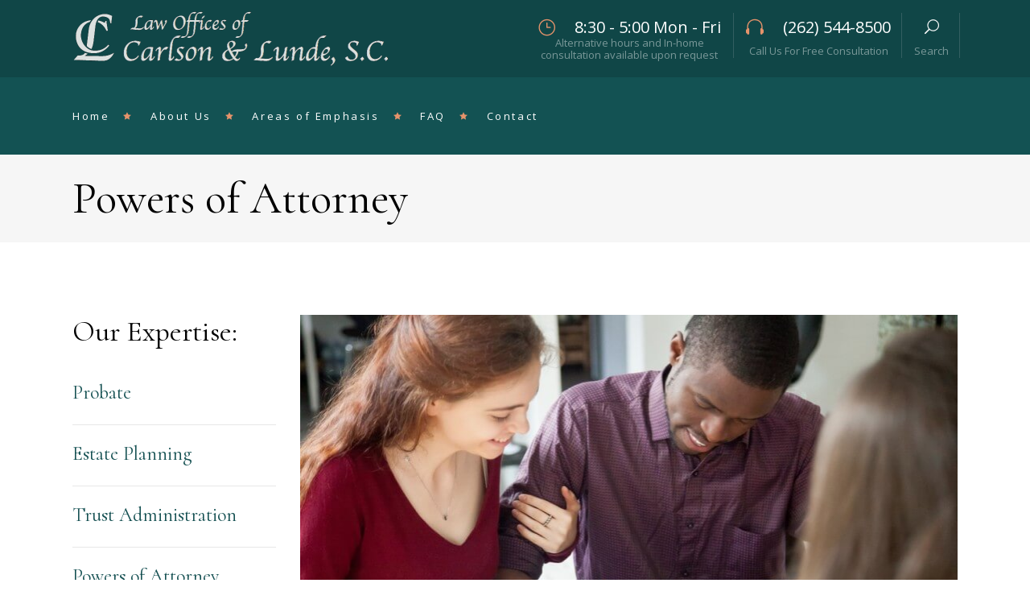

--- FILE ---
content_type: text/html; charset=UTF-8
request_url: https://www.dcarlsonlaw.com/expertise/powers-of-attorney/
body_size: 13142
content:
<!DOCTYPE html>
<html lang="en-US">
<head>
	
		<meta charset="UTF-8"/>
		<link rel="profile" href="http://gmpg.org/xfn/11"/>
		
				<meta name="viewport" content="width=device-width,initial-scale=1,user-scalable=yes">
		<meta name='robots' content='index, follow, max-image-preview:large, max-snippet:-1, max-video-preview:-1' />
	<style>img:is([sizes="auto" i], [sizes^="auto," i]) { contain-intrinsic-size: 3000px 1500px }</style>
	
	<!-- This site is optimized with the Yoast SEO plugin v26.7 - https://yoast.com/wordpress/plugins/seo/ -->
	<title>Who Handles Your Decisions When You Can&#039;t? Power of Attorney</title>
<link data-rocket-prefetch href="https://fonts.googleapis.com" rel="dns-prefetch">
<link data-rocket-preload as="style" href="https://fonts.googleapis.com/css?family=Cormorant%3A300%2C400%2C500%2C600%2C700%7CCormorant%20Garamond%3A300%2C400%2C500%2C600%2C700%7COpen%20Sans%3A300%2C400%2C500%2C600%2C700&#038;subset=latin-ext&#038;display=swap" rel="preload">
<link href="https://fonts.googleapis.com/css?family=Cormorant%3A300%2C400%2C500%2C600%2C700%7CCormorant%20Garamond%3A300%2C400%2C500%2C600%2C700%7COpen%20Sans%3A300%2C400%2C500%2C600%2C700&#038;subset=latin-ext&#038;display=swap" media="print" onload="this.media=&#039;all&#039;" rel="stylesheet">
<noscript data-wpr-hosted-gf-parameters=""><link rel="stylesheet" href="https://fonts.googleapis.com/css?family=Cormorant%3A300%2C400%2C500%2C600%2C700%7CCormorant%20Garamond%3A300%2C400%2C500%2C600%2C700%7COpen%20Sans%3A300%2C400%2C500%2C600%2C700&#038;subset=latin-ext&#038;display=swap"></noscript><link rel="preload" data-rocket-preload as="image" href="https://www.dcarlsonlaw.com/wp-content/uploads/2021/05/powers-of-attorney.jpg" fetchpriority="high">
	<meta name="description" content="The experienced attorneys at Carlson &amp; Lunde can set up durable power of attorney for financial matters and health care power of attorney for medical decisions." />
	<link rel="canonical" href="https://www.dcarlsonlaw.com/expertise/powers-of-attorney/" />
	<meta property="og:locale" content="en_US" />
	<meta property="og:type" content="article" />
	<meta property="og:title" content="Who Handles Your Decisions When You Can&#039;t? Power of Attorney" />
	<meta property="og:description" content="The experienced attorneys at Carlson &amp; Lunde can set up durable power of attorney for financial matters and health care power of attorney for medical decisions." />
	<meta property="og:url" content="https://www.dcarlsonlaw.com/expertise/powers-of-attorney/" />
	<meta property="og:site_name" content="Law Offices of Carlson &amp; Lunde, S.C." />
	<meta property="article:modified_time" content="2021-05-28T18:12:29+00:00" />
	<meta property="og:image" content="https://www.dcarlsonlaw.com/wp-content/uploads/2021/05/powers-of-attorney.jpg" />
	<meta property="og:image:width" content="818" />
	<meta property="og:image:height" content="450" />
	<meta property="og:image:type" content="image/jpeg" />
	<meta name="twitter:card" content="summary_large_image" />
	<meta name="twitter:label1" content="Est. reading time" />
	<meta name="twitter:data1" content="1 minute" />
	<script type="application/ld+json" class="yoast-schema-graph">{"@context":"https://schema.org","@graph":[{"@type":"WebPage","@id":"https://www.dcarlsonlaw.com/expertise/powers-of-attorney/","url":"https://www.dcarlsonlaw.com/expertise/powers-of-attorney/","name":"Who Handles Your Decisions When You Can't? Power of Attorney","isPartOf":{"@id":"https://www.dcarlsonlaw.com/#website"},"primaryImageOfPage":{"@id":"https://www.dcarlsonlaw.com/expertise/powers-of-attorney/#primaryimage"},"image":{"@id":"https://www.dcarlsonlaw.com/expertise/powers-of-attorney/#primaryimage"},"thumbnailUrl":"https://www.dcarlsonlaw.com/wp-content/uploads/2021/05/powers-of-attorney.jpg","datePublished":"2020-11-16T15:40:32+00:00","dateModified":"2021-05-28T18:12:29+00:00","description":"The experienced attorneys at Carlson & Lunde can set up durable power of attorney for financial matters and health care power of attorney for medical decisions.","breadcrumb":{"@id":"https://www.dcarlsonlaw.com/expertise/powers-of-attorney/#breadcrumb"},"inLanguage":"en-US","potentialAction":[{"@type":"ReadAction","target":["https://www.dcarlsonlaw.com/expertise/powers-of-attorney/"]}]},{"@type":"ImageObject","inLanguage":"en-US","@id":"https://www.dcarlsonlaw.com/expertise/powers-of-attorney/#primaryimage","url":"https://www.dcarlsonlaw.com/wp-content/uploads/2021/05/powers-of-attorney.jpg","contentUrl":"https://www.dcarlsonlaw.com/wp-content/uploads/2021/05/powers-of-attorney.jpg","width":818,"height":450},{"@type":"BreadcrumbList","@id":"https://www.dcarlsonlaw.com/expertise/powers-of-attorney/#breadcrumb","itemListElement":[{"@type":"ListItem","position":1,"name":"Home","item":"https://www.dcarlsonlaw.com/"},{"@type":"ListItem","position":2,"name":"Justicia Portfolio","item":"https://www.dcarlsonlaw.com/expertise/"},{"@type":"ListItem","position":3,"name":"Powers of Attorney"}]},{"@type":"WebSite","@id":"https://www.dcarlsonlaw.com/#website","url":"https://www.dcarlsonlaw.com/","name":"Law Offices of Carlson &amp; Lunde, S.C.","description":"Prompt, Courteous and Professional Legal Representation at Reasonable Cost","potentialAction":[{"@type":"SearchAction","target":{"@type":"EntryPoint","urlTemplate":"https://www.dcarlsonlaw.com/?s={search_term_string}"},"query-input":{"@type":"PropertyValueSpecification","valueRequired":true,"valueName":"search_term_string"}}],"inLanguage":"en-US"}]}</script>
	<!-- / Yoast SEO plugin. -->


<link rel='dns-prefetch' href='//fonts.googleapis.com' />
<link href='https://fonts.gstatic.com' crossorigin rel='preconnect' />
<link rel="alternate" type="application/rss+xml" title="Law Offices of Carlson &amp; Lunde, S.C. &raquo; Feed" href="https://www.dcarlsonlaw.com/feed/" />
<link rel="alternate" type="application/rss+xml" title="Law Offices of Carlson &amp; Lunde, S.C. &raquo; Comments Feed" href="https://www.dcarlsonlaw.com/comments/feed/" />
<link rel="alternate" type="application/rss+xml" title="Law Offices of Carlson &amp; Lunde, S.C. &raquo; Powers of Attorney Comments Feed" href="https://www.dcarlsonlaw.com/expertise/powers-of-attorney/feed/" />
		<!-- This site uses the Google Analytics by MonsterInsights plugin v9.11.1 - Using Analytics tracking - https://www.monsterinsights.com/ -->
		<!-- Note: MonsterInsights is not currently configured on this site. The site owner needs to authenticate with Google Analytics in the MonsterInsights settings panel. -->
					<!-- No tracking code set -->
				<!-- / Google Analytics by MonsterInsights -->
		<link rel='stylesheet' id='wp-block-library-css' href='https://www.dcarlsonlaw.com/wp-includes/css/dist/block-library/style.min.css?ver=06cc1fcd67de1305e410b0025d8c41df' type='text/css' media='all' />
<style id='classic-theme-styles-inline-css' type='text/css'>
/*! This file is auto-generated */
.wp-block-button__link{color:#fff;background-color:#32373c;border-radius:9999px;box-shadow:none;text-decoration:none;padding:calc(.667em + 2px) calc(1.333em + 2px);font-size:1.125em}.wp-block-file__button{background:#32373c;color:#fff;text-decoration:none}
</style>
<style id='global-styles-inline-css' type='text/css'>
:root{--wp--preset--aspect-ratio--square: 1;--wp--preset--aspect-ratio--4-3: 4/3;--wp--preset--aspect-ratio--3-4: 3/4;--wp--preset--aspect-ratio--3-2: 3/2;--wp--preset--aspect-ratio--2-3: 2/3;--wp--preset--aspect-ratio--16-9: 16/9;--wp--preset--aspect-ratio--9-16: 9/16;--wp--preset--color--black: #000000;--wp--preset--color--cyan-bluish-gray: #abb8c3;--wp--preset--color--white: #ffffff;--wp--preset--color--pale-pink: #f78da7;--wp--preset--color--vivid-red: #cf2e2e;--wp--preset--color--luminous-vivid-orange: #ff6900;--wp--preset--color--luminous-vivid-amber: #fcb900;--wp--preset--color--light-green-cyan: #7bdcb5;--wp--preset--color--vivid-green-cyan: #00d084;--wp--preset--color--pale-cyan-blue: #8ed1fc;--wp--preset--color--vivid-cyan-blue: #0693e3;--wp--preset--color--vivid-purple: #9b51e0;--wp--preset--gradient--vivid-cyan-blue-to-vivid-purple: linear-gradient(135deg,rgba(6,147,227,1) 0%,rgb(155,81,224) 100%);--wp--preset--gradient--light-green-cyan-to-vivid-green-cyan: linear-gradient(135deg,rgb(122,220,180) 0%,rgb(0,208,130) 100%);--wp--preset--gradient--luminous-vivid-amber-to-luminous-vivid-orange: linear-gradient(135deg,rgba(252,185,0,1) 0%,rgba(255,105,0,1) 100%);--wp--preset--gradient--luminous-vivid-orange-to-vivid-red: linear-gradient(135deg,rgba(255,105,0,1) 0%,rgb(207,46,46) 100%);--wp--preset--gradient--very-light-gray-to-cyan-bluish-gray: linear-gradient(135deg,rgb(238,238,238) 0%,rgb(169,184,195) 100%);--wp--preset--gradient--cool-to-warm-spectrum: linear-gradient(135deg,rgb(74,234,220) 0%,rgb(151,120,209) 20%,rgb(207,42,186) 40%,rgb(238,44,130) 60%,rgb(251,105,98) 80%,rgb(254,248,76) 100%);--wp--preset--gradient--blush-light-purple: linear-gradient(135deg,rgb(255,206,236) 0%,rgb(152,150,240) 100%);--wp--preset--gradient--blush-bordeaux: linear-gradient(135deg,rgb(254,205,165) 0%,rgb(254,45,45) 50%,rgb(107,0,62) 100%);--wp--preset--gradient--luminous-dusk: linear-gradient(135deg,rgb(255,203,112) 0%,rgb(199,81,192) 50%,rgb(65,88,208) 100%);--wp--preset--gradient--pale-ocean: linear-gradient(135deg,rgb(255,245,203) 0%,rgb(182,227,212) 50%,rgb(51,167,181) 100%);--wp--preset--gradient--electric-grass: linear-gradient(135deg,rgb(202,248,128) 0%,rgb(113,206,126) 100%);--wp--preset--gradient--midnight: linear-gradient(135deg,rgb(2,3,129) 0%,rgb(40,116,252) 100%);--wp--preset--font-size--small: 13px;--wp--preset--font-size--medium: 20px;--wp--preset--font-size--large: 36px;--wp--preset--font-size--x-large: 42px;--wp--preset--spacing--20: 0.44rem;--wp--preset--spacing--30: 0.67rem;--wp--preset--spacing--40: 1rem;--wp--preset--spacing--50: 1.5rem;--wp--preset--spacing--60: 2.25rem;--wp--preset--spacing--70: 3.38rem;--wp--preset--spacing--80: 5.06rem;--wp--preset--shadow--natural: 6px 6px 9px rgba(0, 0, 0, 0.2);--wp--preset--shadow--deep: 12px 12px 50px rgba(0, 0, 0, 0.4);--wp--preset--shadow--sharp: 6px 6px 0px rgba(0, 0, 0, 0.2);--wp--preset--shadow--outlined: 6px 6px 0px -3px rgba(255, 255, 255, 1), 6px 6px rgba(0, 0, 0, 1);--wp--preset--shadow--crisp: 6px 6px 0px rgba(0, 0, 0, 1);}:where(.is-layout-flex){gap: 0.5em;}:where(.is-layout-grid){gap: 0.5em;}body .is-layout-flex{display: flex;}.is-layout-flex{flex-wrap: wrap;align-items: center;}.is-layout-flex > :is(*, div){margin: 0;}body .is-layout-grid{display: grid;}.is-layout-grid > :is(*, div){margin: 0;}:where(.wp-block-columns.is-layout-flex){gap: 2em;}:where(.wp-block-columns.is-layout-grid){gap: 2em;}:where(.wp-block-post-template.is-layout-flex){gap: 1.25em;}:where(.wp-block-post-template.is-layout-grid){gap: 1.25em;}.has-black-color{color: var(--wp--preset--color--black) !important;}.has-cyan-bluish-gray-color{color: var(--wp--preset--color--cyan-bluish-gray) !important;}.has-white-color{color: var(--wp--preset--color--white) !important;}.has-pale-pink-color{color: var(--wp--preset--color--pale-pink) !important;}.has-vivid-red-color{color: var(--wp--preset--color--vivid-red) !important;}.has-luminous-vivid-orange-color{color: var(--wp--preset--color--luminous-vivid-orange) !important;}.has-luminous-vivid-amber-color{color: var(--wp--preset--color--luminous-vivid-amber) !important;}.has-light-green-cyan-color{color: var(--wp--preset--color--light-green-cyan) !important;}.has-vivid-green-cyan-color{color: var(--wp--preset--color--vivid-green-cyan) !important;}.has-pale-cyan-blue-color{color: var(--wp--preset--color--pale-cyan-blue) !important;}.has-vivid-cyan-blue-color{color: var(--wp--preset--color--vivid-cyan-blue) !important;}.has-vivid-purple-color{color: var(--wp--preset--color--vivid-purple) !important;}.has-black-background-color{background-color: var(--wp--preset--color--black) !important;}.has-cyan-bluish-gray-background-color{background-color: var(--wp--preset--color--cyan-bluish-gray) !important;}.has-white-background-color{background-color: var(--wp--preset--color--white) !important;}.has-pale-pink-background-color{background-color: var(--wp--preset--color--pale-pink) !important;}.has-vivid-red-background-color{background-color: var(--wp--preset--color--vivid-red) !important;}.has-luminous-vivid-orange-background-color{background-color: var(--wp--preset--color--luminous-vivid-orange) !important;}.has-luminous-vivid-amber-background-color{background-color: var(--wp--preset--color--luminous-vivid-amber) !important;}.has-light-green-cyan-background-color{background-color: var(--wp--preset--color--light-green-cyan) !important;}.has-vivid-green-cyan-background-color{background-color: var(--wp--preset--color--vivid-green-cyan) !important;}.has-pale-cyan-blue-background-color{background-color: var(--wp--preset--color--pale-cyan-blue) !important;}.has-vivid-cyan-blue-background-color{background-color: var(--wp--preset--color--vivid-cyan-blue) !important;}.has-vivid-purple-background-color{background-color: var(--wp--preset--color--vivid-purple) !important;}.has-black-border-color{border-color: var(--wp--preset--color--black) !important;}.has-cyan-bluish-gray-border-color{border-color: var(--wp--preset--color--cyan-bluish-gray) !important;}.has-white-border-color{border-color: var(--wp--preset--color--white) !important;}.has-pale-pink-border-color{border-color: var(--wp--preset--color--pale-pink) !important;}.has-vivid-red-border-color{border-color: var(--wp--preset--color--vivid-red) !important;}.has-luminous-vivid-orange-border-color{border-color: var(--wp--preset--color--luminous-vivid-orange) !important;}.has-luminous-vivid-amber-border-color{border-color: var(--wp--preset--color--luminous-vivid-amber) !important;}.has-light-green-cyan-border-color{border-color: var(--wp--preset--color--light-green-cyan) !important;}.has-vivid-green-cyan-border-color{border-color: var(--wp--preset--color--vivid-green-cyan) !important;}.has-pale-cyan-blue-border-color{border-color: var(--wp--preset--color--pale-cyan-blue) !important;}.has-vivid-cyan-blue-border-color{border-color: var(--wp--preset--color--vivid-cyan-blue) !important;}.has-vivid-purple-border-color{border-color: var(--wp--preset--color--vivid-purple) !important;}.has-vivid-cyan-blue-to-vivid-purple-gradient-background{background: var(--wp--preset--gradient--vivid-cyan-blue-to-vivid-purple) !important;}.has-light-green-cyan-to-vivid-green-cyan-gradient-background{background: var(--wp--preset--gradient--light-green-cyan-to-vivid-green-cyan) !important;}.has-luminous-vivid-amber-to-luminous-vivid-orange-gradient-background{background: var(--wp--preset--gradient--luminous-vivid-amber-to-luminous-vivid-orange) !important;}.has-luminous-vivid-orange-to-vivid-red-gradient-background{background: var(--wp--preset--gradient--luminous-vivid-orange-to-vivid-red) !important;}.has-very-light-gray-to-cyan-bluish-gray-gradient-background{background: var(--wp--preset--gradient--very-light-gray-to-cyan-bluish-gray) !important;}.has-cool-to-warm-spectrum-gradient-background{background: var(--wp--preset--gradient--cool-to-warm-spectrum) !important;}.has-blush-light-purple-gradient-background{background: var(--wp--preset--gradient--blush-light-purple) !important;}.has-blush-bordeaux-gradient-background{background: var(--wp--preset--gradient--blush-bordeaux) !important;}.has-luminous-dusk-gradient-background{background: var(--wp--preset--gradient--luminous-dusk) !important;}.has-pale-ocean-gradient-background{background: var(--wp--preset--gradient--pale-ocean) !important;}.has-electric-grass-gradient-background{background: var(--wp--preset--gradient--electric-grass) !important;}.has-midnight-gradient-background{background: var(--wp--preset--gradient--midnight) !important;}.has-small-font-size{font-size: var(--wp--preset--font-size--small) !important;}.has-medium-font-size{font-size: var(--wp--preset--font-size--medium) !important;}.has-large-font-size{font-size: var(--wp--preset--font-size--large) !important;}.has-x-large-font-size{font-size: var(--wp--preset--font-size--x-large) !important;}
:where(.wp-block-post-template.is-layout-flex){gap: 1.25em;}:where(.wp-block-post-template.is-layout-grid){gap: 1.25em;}
:where(.wp-block-columns.is-layout-flex){gap: 2em;}:where(.wp-block-columns.is-layout-grid){gap: 2em;}
:root :where(.wp-block-pullquote){font-size: 1.5em;line-height: 1.6;}
</style>
<link rel='stylesheet' id='justicia-mikado-default-style-css' href='https://www.dcarlsonlaw.com/wp-content/themes/justicia/style.css?ver=06cc1fcd67de1305e410b0025d8c41df' type='text/css' media='all' />
<link rel='stylesheet' id='justicia-mikado-modules-css' href='https://www.dcarlsonlaw.com/wp-content/themes/justicia/assets/css/modules.min.css?ver=06cc1fcd67de1305e410b0025d8c41df' type='text/css' media='all' />
<style id='justicia-mikado-modules-inline-css' type='text/css'>
.postid-2716 .mkdf-content .mkdf-content-inner > .mkdf-container > .mkdf-container-inner, .postid-2716 .mkdf-content .mkdf-content-inner > .mkdf-full-width > .mkdf-full-width-inner { padding: 90px 0 18px;}.postid-2716 .mkdf-content .mkdf-content-inner > .mkdf-container > .mkdf-container-inner, .postid-2716 .mkdf-content .mkdf-content-inner > .mkdf-full-width > .mkdf-full-width-inner { padding: 90px 0 18px;}.postid-2716 .mkdf-page-header .mkdf-menu-area { background-color: rgba(19, 82, 83, 1);}.postid-2716 .mkdf-page-header .mkdf-logo-area { background-color: rgba(16, 70, 71, 1);}
</style>
<link rel='stylesheet' id='justicia-mikado-dripicons-css' href='https://www.dcarlsonlaw.com/wp-content/themes/justicia/framework/lib/icons-pack/dripicons/dripicons.css?ver=06cc1fcd67de1305e410b0025d8c41df' type='text/css' media='all' />
<link rel='stylesheet' id='justicia-mikado-font_elegant-css' href='https://www.dcarlsonlaw.com/wp-content/themes/justicia/framework/lib/icons-pack/elegant-icons/style.min.css?ver=06cc1fcd67de1305e410b0025d8c41df' type='text/css' media='all' />
<link rel='stylesheet' id='justicia-mikado-font_awesome-css' href='https://www.dcarlsonlaw.com/wp-content/themes/justicia/framework/lib/icons-pack/font-awesome/css/fontawesome-all.min.css?ver=06cc1fcd67de1305e410b0025d8c41df' type='text/css' media='all' />
<link rel='stylesheet' id='justicia-mikado-ion_icons-css' href='https://www.dcarlsonlaw.com/wp-content/themes/justicia/framework/lib/icons-pack/ion-icons/css/ionicons.min.css?ver=06cc1fcd67de1305e410b0025d8c41df' type='text/css' media='all' />
<link rel='stylesheet' id='justicia-mikado-linea_icons-css' href='https://www.dcarlsonlaw.com/wp-content/themes/justicia/framework/lib/icons-pack/linea-icons/style.css?ver=06cc1fcd67de1305e410b0025d8c41df' type='text/css' media='all' />
<link rel='stylesheet' id='justicia-mikado-linear_icons-css' href='https://www.dcarlsonlaw.com/wp-content/themes/justicia/framework/lib/icons-pack/linear-icons/style.css?ver=06cc1fcd67de1305e410b0025d8c41df' type='text/css' media='all' />
<link rel='stylesheet' id='justicia-mikado-simple_line_icons-css' href='https://www.dcarlsonlaw.com/wp-content/themes/justicia/framework/lib/icons-pack/simple-line-icons/simple-line-icons.css?ver=06cc1fcd67de1305e410b0025d8c41df' type='text/css' media='all' />
<link rel='stylesheet' id='mediaelement-css' href='https://www.dcarlsonlaw.com/wp-includes/js/mediaelement/mediaelementplayer-legacy.min.css?ver=4.2.17' type='text/css' media='all' />
<link rel='stylesheet' id='wp-mediaelement-css' href='https://www.dcarlsonlaw.com/wp-includes/js/mediaelement/wp-mediaelement.min.css?ver=06cc1fcd67de1305e410b0025d8c41df' type='text/css' media='all' />
<link rel='stylesheet' id='justicia-mikado-modules-responsive-css' href='https://www.dcarlsonlaw.com/wp-content/themes/justicia/assets/css/modules-responsive.min.css?ver=06cc1fcd67de1305e410b0025d8c41df' type='text/css' media='all' />

<link rel='stylesheet' id='js_composer_front-css' href='https://www.dcarlsonlaw.com/wp-content/plugins/js_composer/assets/css/js_composer.min.css?ver=8.7.2' type='text/css' media='all' />
<script type="text/javascript" src="https://www.dcarlsonlaw.com/wp-includes/js/jquery/jquery.min.js?ver=3.7.1" id="jquery-core-js"></script>
<script type="text/javascript" src="https://www.dcarlsonlaw.com/wp-includes/js/jquery/jquery-migrate.min.js?ver=3.4.1" id="jquery-migrate-js"></script>
<script type="text/javascript" src="//www.dcarlsonlaw.com/wp-content/plugins/revslider/sr6/assets/js/rbtools.min.js?ver=6.7.29" async id="tp-tools-js"></script>
<script type="text/javascript" src="//www.dcarlsonlaw.com/wp-content/plugins/revslider/sr6/assets/js/rs6.min.js?ver=6.7.35" async id="revmin-js"></script>
<script></script><link rel="https://api.w.org/" href="https://www.dcarlsonlaw.com/wp-json/" /><link rel="EditURI" type="application/rsd+xml" title="RSD" href="https://www.dcarlsonlaw.com/xmlrpc.php?rsd" />

<link rel='shortlink' href='https://www.dcarlsonlaw.com/?p=2716' />
<link rel="alternate" title="oEmbed (JSON)" type="application/json+oembed" href="https://www.dcarlsonlaw.com/wp-json/oembed/1.0/embed?url=https%3A%2F%2Fwww.dcarlsonlaw.com%2Fexpertise%2Fpowers-of-attorney%2F" />
<link rel="alternate" title="oEmbed (XML)" type="text/xml+oembed" href="https://www.dcarlsonlaw.com/wp-json/oembed/1.0/embed?url=https%3A%2F%2Fwww.dcarlsonlaw.com%2Fexpertise%2Fpowers-of-attorney%2F&#038;format=xml" />
<!-- Stream WordPress user activity plugin v4.1.1 -->
<meta name="generator" content="Powered by WPBakery Page Builder - drag and drop page builder for WordPress."/>
<meta name="generator" content="Powered by Slider Revolution 6.7.35 - responsive, Mobile-Friendly Slider Plugin for WordPress with comfortable drag and drop interface." />
<link rel="icon" href="https://www.dcarlsonlaw.com/wp-content/uploads/2020/06/cropped-libra-2754246_640-32x32.png" sizes="32x32" />
<link rel="icon" href="https://www.dcarlsonlaw.com/wp-content/uploads/2020/06/cropped-libra-2754246_640-192x192.png" sizes="192x192" />
<link rel="apple-touch-icon" href="https://www.dcarlsonlaw.com/wp-content/uploads/2020/06/cropped-libra-2754246_640-180x180.png" />
<meta name="msapplication-TileImage" content="https://www.dcarlsonlaw.com/wp-content/uploads/2020/06/cropped-libra-2754246_640-270x270.png" />
<script>function setREVStartSize(e){
			//window.requestAnimationFrame(function() {
				window.RSIW = window.RSIW===undefined ? window.innerWidth : window.RSIW;
				window.RSIH = window.RSIH===undefined ? window.innerHeight : window.RSIH;
				try {
					var pw = document.getElementById(e.c).parentNode.offsetWidth,
						newh;
					pw = pw===0 || isNaN(pw) || (e.l=="fullwidth" || e.layout=="fullwidth") ? window.RSIW : pw;
					e.tabw = e.tabw===undefined ? 0 : parseInt(e.tabw);
					e.thumbw = e.thumbw===undefined ? 0 : parseInt(e.thumbw);
					e.tabh = e.tabh===undefined ? 0 : parseInt(e.tabh);
					e.thumbh = e.thumbh===undefined ? 0 : parseInt(e.thumbh);
					e.tabhide = e.tabhide===undefined ? 0 : parseInt(e.tabhide);
					e.thumbhide = e.thumbhide===undefined ? 0 : parseInt(e.thumbhide);
					e.mh = e.mh===undefined || e.mh=="" || e.mh==="auto" ? 0 : parseInt(e.mh,0);
					if(e.layout==="fullscreen" || e.l==="fullscreen")
						newh = Math.max(e.mh,window.RSIH);
					else{
						e.gw = Array.isArray(e.gw) ? e.gw : [e.gw];
						for (var i in e.rl) if (e.gw[i]===undefined || e.gw[i]===0) e.gw[i] = e.gw[i-1];
						e.gh = e.el===undefined || e.el==="" || (Array.isArray(e.el) && e.el.length==0)? e.gh : e.el;
						e.gh = Array.isArray(e.gh) ? e.gh : [e.gh];
						for (var i in e.rl) if (e.gh[i]===undefined || e.gh[i]===0) e.gh[i] = e.gh[i-1];
											
						var nl = new Array(e.rl.length),
							ix = 0,
							sl;
						e.tabw = e.tabhide>=pw ? 0 : e.tabw;
						e.thumbw = e.thumbhide>=pw ? 0 : e.thumbw;
						e.tabh = e.tabhide>=pw ? 0 : e.tabh;
						e.thumbh = e.thumbhide>=pw ? 0 : e.thumbh;
						for (var i in e.rl) nl[i] = e.rl[i]<window.RSIW ? 0 : e.rl[i];
						sl = nl[0];
						for (var i in nl) if (sl>nl[i] && nl[i]>0) { sl = nl[i]; ix=i;}
						var m = pw>(e.gw[ix]+e.tabw+e.thumbw) ? 1 : (pw-(e.tabw+e.thumbw)) / (e.gw[ix]);
						newh =  (e.gh[ix] * m) + (e.tabh + e.thumbh);
					}
					var el = document.getElementById(e.c);
					if (el!==null && el) el.style.height = newh+"px";
					el = document.getElementById(e.c+"_wrapper");
					if (el!==null && el) {
						el.style.height = newh+"px";
						el.style.display = "block";
					}
				} catch(e){
					console.log("Failure at Presize of Slider:" + e)
				}
			//});
		  };</script>
<noscript><style> .wpb_animate_when_almost_visible { opacity: 1; }</style></noscript><meta name="generator" content="WP Rocket 3.20.3" data-wpr-features="wpr_preconnect_external_domains wpr_oci wpr_desktop" /></head>
<body class="wp-singular portfolio-item-template-default single single-portfolio-item postid-2716 wp-theme-justicia justicia-core-1.3 justicia-ver-1.7 mkdf-empty-google-api mkdf-wide-dropdown-menu-content-in-grid mkdf-follow-portfolio-info mkdf-light-header mkdf-sticky-header-on-scroll-down-up mkdf-dropdown-animate-height mkdf-header-standard-extended mkdf-menu-area-shadow-disable mkdf-menu-area-in-grid-shadow-disable mkdf-menu-area-border-disable mkdf-menu-area-in-grid-border-disable mkdf-logo-area-border-disable mkdf-logo-area-in-grid-border-disable mkdf-header-vertical-shadow-disable mkdf-header-vertical-border-disable mkdf-side-menu-slide-from-right mkdf-default-mobile-header mkdf-sticky-up-mobile-header mkdf-fullscreen-search mkdf-search-fade wpb-js-composer js-comp-ver-8.7.2 vc_responsive" itemscope itemtype="http://schema.org/WebPage">
	<section  class="mkdf-side-menu">
	<a class="mkdf-close-side-menu mkdf-close-side-menu-icon-pack" href="#">
		<svg x="0px" y="0px" width="17.625px" height="17.875px" viewBox="0 0 17.625 17.875" enable-background="new 0 0 17.625 17.875"><line fill="none" stroke="#fff" stroke-miterlimit="10" x1="0.704" y1="0.853" x2="16.964" y2="17.355"></line><line fill="none" stroke="#fff" stroke-miterlimit="10" x1="0.583" y1="17.234" x2="17.084" y2="0.974"></line></svg>
	</a>
	<div  id="media_image-4" class="widget mkdf-sidearea widget_media_image"><img width="224" height="43" src="https://www.dcarlsonlaw.com/wp-content/uploads/2018/10/sidearea-logo-1.png" class="image wp-image-1849  attachment-full size-full" alt="d" style="max-width: 100%; height: auto;" decoding="async" /></div><div  id="text-14" class="widget mkdf-sidearea widget_text">			<div  class="textwidget"><h5 style="text-align:center; color:#fff;">Follow us</h5>
</div>
		</div><div  class="widget mkdf-social-icons-group-widget text-align-center">                                    <a class="mkdf-social-icon-widget-holder mkdf-icon-has-hover" data-hover-color="#e5936b" style="color: #ffffff;;margin: -84px 10px 0px;"                       href="https://twitter.com/MikadoThemes?lang=en" target="_blank">
                        <span class="mkdf-social-icon-widget social_twitter"></span>                    </a>
                                                    <a class="mkdf-social-icon-widget-holder mkdf-icon-has-hover" data-hover-color="#e5936b" style="color: #ffffff;;margin: -84px 10px 0px;"                       href="https://www.linkedin.com/" target="_blank">
                        <span class="mkdf-social-icon-widget social_linkedin"></span>                    </a>
                                                    <a class="mkdf-social-icon-widget-holder mkdf-icon-has-hover" data-hover-color="#e5936b" style="color: #ffffff;;margin: -84px 10px 0px;"                       href="https://www.youtube.com/" target="_blank">
                        <span class="mkdf-social-icon-widget social_youtube"></span>                    </a>
                                                                </div><div  class="widget mkdf-button-widget"><a itemprop="url" href="http://justicia.mikado-themes.com/contact-us/" target="_self" style="color: #000000;background-color: #ffffff;font-size: 11px;margin: 132% auto 0px" class="mkdf-btn mkdf-btn-small mkdf-btn-solid"  >
    <span class="mkdf-btn-text">request free concultation</span>
    </a></div></section>
    <div  class="mkdf-wrapper">
        <div  class="mkdf-wrapper-inner">
            <div  class="mkdf-fullscreen-search-holder">
	<a class="mkdf-search-close mkdf-search-close-icon-pack" href="javascript:void(0)">
		<span aria-hidden="true" class="mkdf-icon-font-elegant icon_close " ></span>	</a>
	<div class="mkdf-fullscreen-search-table">
		<div class="mkdf-fullscreen-search-cell">
			<div class="mkdf-fullscreen-search-inner">
				<form action="https://www.dcarlsonlaw.com/" class="mkdf-fullscreen-search-form" method="get">
					<div class="mkdf-form-holder">
						<div class="mkdf-form-holder-inner">
							<div class="mkdf-field-holder">
								<input type="text" placeholder="Search for..." name="s" class="mkdf-search-field" autocomplete="off"/>
							</div>
							<button type="submit" class="mkdf-search-submit mkdf-search-submit-icon-pack">
								<span aria-hidden="true" class="mkdf-icon-font-elegant icon_search " ></span>							</button>
							<div class="mkdf-line"></div>
						</div>
					</div>
				</form>
			</div>
		</div>
	</div>
</div>
<header  class="mkdf-page-header">
		
    <div class="mkdf-logo-area">
	    	    
                    <div class="mkdf-grid">
        			
            <div class="mkdf-vertical-align-containers">
                <div class="mkdf-position-left"><!--
                 --><div class="mkdf-position-left-inner">
                        
	
	<div class="mkdf-logo-wrapper">
		<a itemprop="url" href="https://www.dcarlsonlaw.com/" style="height: 70px;">
			<img itemprop="image" class="mkdf-normal-logo" src="https://www.dcarlsonlaw.com/wp-content/uploads/2020/11/carlson-lunde-logo.png" width="801" height="140"  alt="logo"/>
			<img itemprop="image" class="mkdf-dark-logo" src="https://www.dcarlsonlaw.com/wp-content/uploads/2020/11/logo-white.png" width="394" height="70"  alt="dark logo"/>			<img itemprop="image" class="mkdf-light-logo" src="https://www.dcarlsonlaw.com/wp-content/uploads/2020/11/logo-white.png" width="394" height="70"  alt="light logo"/>		</a>
	</div>

                    </div>
                </div>
                <div class="mkdf-position-right"><!--
                 --><div class="mkdf-position-right-inner">
						<div class="widget_text widget widget_custom_html"><div class="textwidget custom-html-widget"><a class="mkdf-icon-widget-holder mkdf-icon-has-hover" data-hover-color="#e5936b" href="/contact/" style="margin: -8px -2px 0px 0px" rel="noopener">
<span class="mkdf-icon-element icon_clock_alt" style="color: #e5936b;font-size: 22px"></span>      
<span class="mkdf-icon-text-inline " style="font-size: 20px;color: #ffffff">8:30 - 5:00 Mon - Fri</span>
<span class="mkdf-icon-text" style="max-width:232px;margin-top:-5px">Alternative hours and In-home consultation available upon request</span></a>
</div></div>
            <a class="mkdf-icon-widget-holder mkdf-icon-has-hover" data-hover-color="#e5936b" href="tel:262.544.8500" target="_self" style="margin: -8px -2px 0px 0px">
                <span class="mkdf-icon-element icon_headphones" style="color: #e5936b;font-size: 22px"></span>                <span class="mkdf-icon-text-inline " style="font-size: 20px;color: #ffffff">(262) 544-8500</span>                <span class="mkdf-icon-text">Call Us For Free Consultation</span>            </a>
            
            <a data-hover-color="#e5936b" style="color: #ffffff;;margin: -8px -3px 0px 0px;" class="mkdf-search-opener mkdf-icon-has-hover mkdf-search-opener-icon-pack" href="javascript:void(0)">
            <span class="mkdf-search-opener-wrapper">
	            <span aria-hidden="true" class="mkdf-icon-font-elegant icon_search " ></span>                                    <span class="mkdf-search-icon-text">Search</span>
                            </span>
            </a>
                            </div>
                </div>
            </div>
	            
                    </div>
            </div>
	
    	        
    <div class="mkdf-menu-area">
	    	    
                    <div class="mkdf-grid">
        	            
            <div class="mkdf-vertical-align-containers">
                <div class="mkdf-position-left"><!--
                 --><div class="mkdf-position-left-inner">
                        	
	<nav class="mkdf-main-menu mkdf-drop-down mkdf-default-nav">
		<ul id="menu-main-nav" class="clearfix"><li id="nav-menu-item-3235" class="menu-item menu-item-type-post_type menu-item-object-page menu-item-home  narrow"><a href="https://www.dcarlsonlaw.com/" class=""><span class="item_outer"><span class="item_text">Home<i class="mkdf-menu-featured-icon icon_star"></i></span></span></a></li>
<li id="nav-menu-item-3194" class="menu-item menu-item-type-custom menu-item-object-custom menu-item-has-children  has_sub narrow"><a href="#" class=" no_link" onclick="JavaScript: return false;"><span class="item_outer"><span class="item_text">About Us<i class="mkdf-menu-featured-icon icon_star"></i></span><i class="mkdf-menu-arrow arrow_carrot-down"></i></span></a>
<div class="second"><div class="inner"><ul>
	<li id="nav-menu-item-66" class="menu-item menu-item-type-post_type menu-item-object-page "><a href="https://www.dcarlsonlaw.com/waukesha-attorneys/" class=""><span class="item_outer"><span class="item_text">Attorneys</span></span></a></li>
	<li id="nav-menu-item-71" class="menu-item menu-item-type-post_type menu-item-object-page "><a href="https://www.dcarlsonlaw.com/our-legal-staff/" class=""><span class="item_outer"><span class="item_text">Our Staff</span></span></a></li>
</ul></div></div>
</li>
<li id="nav-menu-item-3199" class="menu-item menu-item-type-post_type menu-item-object-page  narrow"><a href="https://www.dcarlsonlaw.com/areas-of-emphasis/" class=""><span class="item_outer"><span class="item_text">Areas of Emphasis<i class="mkdf-menu-featured-icon icon_star"></i></span></span></a></li>
<li id="nav-menu-item-68" class="menu-item menu-item-type-post_type menu-item-object-page  narrow"><a href="https://www.dcarlsonlaw.com/legal-questions/" class=""><span class="item_outer"><span class="item_text">FAQ<i class="mkdf-menu-featured-icon icon_star"></i></span></span></a></li>
<li id="nav-menu-item-3214" class="menu-item menu-item-type-post_type menu-item-object-page  narrow"><a href="https://www.dcarlsonlaw.com/contact/" class=""><span class="item_outer"><span class="item_text">Contact</span></span></a></li>
</ul>	</nav>

                    </div>
                </div>
                <div class="mkdf-position-right"><!--
                 --><div class="mkdf-position-right-inner">
						                    </div>
                </div>
            </div>
	            
                    </div>
            </div>
	        
    	
	
<div class="mkdf-sticky-header">
        <div class="mkdf-sticky-holder mkdf-menu-right">
                <div class="mkdf-grid">
                        <div class="mkdf-vertical-align-containers">
                <div class="mkdf-position-left"><!--
                 --><div class="mkdf-position-left-inner">
                        
	
	<div class="mkdf-logo-wrapper">
		<a itemprop="url" href="https://www.dcarlsonlaw.com/" style="height: 35px;">
			<img itemprop="image" class="mkdf-normal-logo" src="https://www.dcarlsonlaw.com/wp-content/uploads/2020/11/logo-white.png" width="394" height="70"  alt="logo"/>
			<img itemprop="image" class="mkdf-dark-logo" src="https://www.dcarlsonlaw.com/wp-content/uploads/2020/11/logo-white.png" width="394" height="70"  alt="dark logo"/>			<img itemprop="image" class="mkdf-light-logo" src="https://www.dcarlsonlaw.com/wp-content/uploads/2020/11/logo-white.png" width="394" height="70"  alt="light logo"/>		</a>
	</div>

                                            </div>
                </div>
                                <div class="mkdf-position-right"><!--
                 --><div class="mkdf-position-right-inner">
                                                    
<nav class="mkdf-main-menu mkdf-drop-down mkdf-sticky-nav">
    <ul id="menu-main-nav-1" class="clearfix"><li id="sticky-nav-menu-item-3235" class="menu-item menu-item-type-post_type menu-item-object-page menu-item-home  narrow"><a href="https://www.dcarlsonlaw.com/" class=""><span class="item_outer"><span class="item_text">Home<i class="mkdf-menu-featured-icon icon_star"></i></span><span class="plus"></span></span></a></li>
<li id="sticky-nav-menu-item-3194" class="menu-item menu-item-type-custom menu-item-object-custom menu-item-has-children  has_sub narrow"><a href="#" class=" no_link" onclick="JavaScript: return false;"><span class="item_outer"><span class="item_text">About Us<i class="mkdf-menu-featured-icon icon_star"></i></span><span class="plus"></span><i class="mkdf-menu-arrow fa fa-angle-down"></i></span></a>
<div class="second"><div class="inner"><ul>
	<li id="sticky-nav-menu-item-66" class="menu-item menu-item-type-post_type menu-item-object-page "><a href="https://www.dcarlsonlaw.com/waukesha-attorneys/" class=""><span class="item_outer"><span class="item_text">Attorneys</span><span class="plus"></span></span></a></li>
	<li id="sticky-nav-menu-item-71" class="menu-item menu-item-type-post_type menu-item-object-page "><a href="https://www.dcarlsonlaw.com/our-legal-staff/" class=""><span class="item_outer"><span class="item_text">Our Staff</span><span class="plus"></span></span></a></li>
</ul></div></div>
</li>
<li id="sticky-nav-menu-item-3199" class="menu-item menu-item-type-post_type menu-item-object-page  narrow"><a href="https://www.dcarlsonlaw.com/areas-of-emphasis/" class=""><span class="item_outer"><span class="item_text">Areas of Emphasis<i class="mkdf-menu-featured-icon icon_star"></i></span><span class="plus"></span></span></a></li>
<li id="sticky-nav-menu-item-68" class="menu-item menu-item-type-post_type menu-item-object-page  narrow"><a href="https://www.dcarlsonlaw.com/legal-questions/" class=""><span class="item_outer"><span class="item_text">FAQ<i class="mkdf-menu-featured-icon icon_star"></i></span><span class="plus"></span></span></a></li>
<li id="sticky-nav-menu-item-3214" class="menu-item menu-item-type-post_type menu-item-object-page  narrow"><a href="https://www.dcarlsonlaw.com/contact/" class=""><span class="item_outer"><span class="item_text">Contact</span><span class="plus"></span></span></a></li>
</ul></nav>

                                                                    </div>
                </div>
            </div>
                    </div>
            </div>
	</div>

	
	</header>


<header  class="mkdf-mobile-header">
		
	<div class="mkdf-mobile-header-inner">
		<div class="mkdf-mobile-header-holder">
			<div class="mkdf-grid">
				<div class="mkdf-vertical-align-containers">
					<div class="mkdf-vertical-align-containers">
						<div class="mkdf-position-left"><!--
						 --><div class="mkdf-position-left-inner">
								
<div class="mkdf-mobile-logo-wrapper">
	<a itemprop="url" href="https://www.dcarlsonlaw.com/" style="height: 35px">
		<img itemprop="image" src="https://www.dcarlsonlaw.com/wp-content/uploads/2020/11/logo-white.png" width="394" height="70"  alt="Mobile Logo"/>
	</a>
</div>

							</div>
						</div>
						<div class="mkdf-position-right"><!--
						 --><div class="mkdf-position-right-inner">
																									<div class="mkdf-mobile-menu-opener mkdf-mobile-menu-opener-icon-pack">
										<a href="javascript:void(0)">
																						<span class="mkdf-mobile-menu-icon">
												<span aria-hidden="true" class="mkdf-icon-font-elegant icon_menu "></span>											</span>
										</a>
									</div>
															</div>
						</div>
					</div>
				</div>
			</div>
		</div>
		<nav class="mkdf-mobile-nav" role="navigation" aria-label="Mobile Menu">
    <div class="mkdf-grid">
        <ul id="menu-main-nav-2" class=""><li id="mobile-menu-item-3235" class="menu-item menu-item-type-post_type menu-item-object-page menu-item-home "><a href="https://www.dcarlsonlaw.com/" class=""><span>Home</span></a></li>
<li id="mobile-menu-item-3194" class="menu-item menu-item-type-custom menu-item-object-custom menu-item-has-children  has_sub"><h6><span>About Us</span></h6><span class="mobile_arrow"><i class="mkdf-sub-arrow icon-arrows-right"></i><i class="icon-arrows-down"></i></span>
<ul class="sub_menu">
	<li id="mobile-menu-item-66" class="menu-item menu-item-type-post_type menu-item-object-page "><a href="https://www.dcarlsonlaw.com/waukesha-attorneys/" class=""><span>Attorneys</span></a></li>
	<li id="mobile-menu-item-71" class="menu-item menu-item-type-post_type menu-item-object-page "><a href="https://www.dcarlsonlaw.com/our-legal-staff/" class=""><span>Our Staff</span></a></li>
</ul>
</li>
<li id="mobile-menu-item-3199" class="menu-item menu-item-type-post_type menu-item-object-page "><a href="https://www.dcarlsonlaw.com/areas-of-emphasis/" class=""><span>Areas of Emphasis</span></a></li>
<li id="mobile-menu-item-68" class="menu-item menu-item-type-post_type menu-item-object-page "><a href="https://www.dcarlsonlaw.com/legal-questions/" class=""><span>FAQ</span></a></li>
<li id="mobile-menu-item-3214" class="menu-item menu-item-type-post_type menu-item-object-page "><a href="https://www.dcarlsonlaw.com/contact/" class=""><span>Contact</span></a></li>
</ul>    </div>
</nav>
	</div>
	
	</header>

			<a id='mkdf-back-to-top' href='#'>
                <span class="mkdf-icon-stack">
                     <i class="mkdf-icon-font-awesome fa fa-angle-up "></i>                </span>
			</a>
			        
            <div class="mkdf-content" >
                <div class="mkdf-content-inner">
<div class="mkdf-title-holder mkdf-standard-type mkdf-title-va-header-bottom" style="height: 109px" data-height="109">
		<div class="mkdf-title-wrapper" style="height: 109px">
		<div class="mkdf-title-inner">
			<div class="mkdf-grid">
									<h1 class="mkdf-page-title entry-title" >Powers of Attorney</h1>
											</div>
	    </div>
	</div>
</div>

<div class="mkdf-container">
    <div class="mkdf-container-inner clearfix">
                    <div class="mkdf-portfolio-single-holder mkdf-ps--layout">
                <div class="mkdf-grid-row">
                    <div class="mkdf-page-content-holder mkdf-grid-col-9 mkdf-grid-col-push-3">
                        <div class="mkdf-ps-image-holder">
	<div class="mkdf-ps-image-inner mkdf-owl-slider">
									<div class="mkdf-ps-image">
						<img fetchpriority="high" itemprop="image" src="https://www.dcarlsonlaw.com/wp-content/uploads/2021/05/powers-of-attorney.jpg" alt="powers of attorney"/>
				</div>
							
	</div>
	<h2 class="mkdf-ps-info-title"> Powers of Attorney</h2></div>
<div class="mkdf-content-inner">
	
		<div class="mkdf-ps-info-item mkdf-ps-content-item">
    <div class="wpb-content-wrapper"><div class="vc_row wpb_row vc_row-fluid" ><div class="wpb_column vc_column_container vc_col-sm-12"><div class="vc_column-inner"><div class="wpb_wrapper">
	<div class="wpb_text_column wpb_content_element" >
		<div class="wpb_wrapper">
			<p>If you become incapacitated, ensure that your financial and health care matters are cared for according to your wishes through powers of attorney. We will work with you to create:</p>
<ul>
<li>Durable Power of Attorney – Name an agent to act on your behalf in financial matters. Specify what rights that agent has, including the authority to sign legal documents, pay bills, and buy and sell real estate.</li>
<li>Health Care Power of Attorney – Name an agent to make medical decisions according to your wishes if you are unable to make those decisions yourself.</li>
</ul>

		</div>
	</div>
<div class="vc_empty_space"   style="height: 25px"><span class="vc_empty_space_inner"></span></div><div class="mkdf-elements-holder   mkdf-one-column  mkdf-responsive-mode-768 " ><div class="mkdf-eh-item     " style="background-color: #f7f7f7" data-item-class="mkdf-eh-custom-6614">
	    <div class="mkdf-eh-item-inner">
		<div class="mkdf-eh-item-content mkdf-eh-custom-6614" style="padding: 22px 25px">
			<div class="mkdf-call-to-action-holder  mkdf-normal-layout  mkdf-two-thirds-columns">

	<div class="mkdf-cta-inner ">
		<div class="mkdf-cta-icon-holder">
			<i class="mkdf-icon-dripicons dripicon  "></i>		</div>
		<div class="mkdf-cta-text-holder">
			<div class="mkdf-cta-text">
<h4><span style="color: #165153;">    <span class="mkdf-icon-shortcode normal   mkdf-icon-tiny" style="margin: 0px 19px 0px 0px;width: 37px;height: 37px;line-height: 37px" data-color="#165153">
                    <span aria-hidden="true" class="mkdf-icon-font-elegant icon_toolbox_alt mkdf-icon-element" style="color: #165153" ></span>            </span>
Need help with powers of attorney?</span></h4>
</div>
		</div>
		<div class="mkdf-cta-button-holder" >
			<div class="mkdf-cta-button"><a itemprop="url" href="/contact/" target="_self" style="background-color: #e5936b" class="mkdf-btn mkdf-btn-medium mkdf-btn-solid mkdf-btn-custom-hover-bg mkdf-btn-custom-border-hover" data-hover-bg-color="#f78f5d" data-hover-border-color="#f78f5d" >    <span class="mkdf-btn-text">CONTACT US</span>    </a></div>
		</div>
	</div>
</div>		</div>
	</div>
</div></div><div class="vc_empty_space"   style="height: 25px"><span class="vc_empty_space_inner"></span></div></div></div></div></div>
</div></div>	
</div>                    
                    </div>
                                                <div class="mkdf-sidebar-holder mkdf-grid-col-3 mkdf-grid-col-pull-9">
                                <aside class="mkdf-sidebar">
	<div class="widget mkdf-portfolio-list-widget" ><div class="mkdf-widget-title-holder"><h3 class="mkdf-widget-title">Our Expertise:</h3></div><div class="mkdf-portfolio-list-holder mkdf-grid-list mkdf-disable-bottom-space mkdf-pl-minimal mkdf-one-columns mkdf-no-space mkdf-pl-standard-minimal    mkdf-pl-pag-no-pagination     "  data-type=minimal data-number-of-columns=one data-space-between-items=no data-number-of-items=-1 data-image-proportions=full data-enable-fixed-proportions=no data-enable-image-shadow=no data-orderby=date data-order=ASC data-item-style=standard-minimal data-enable-title=yes data-enable-category=yes data-enable-count-images=yes data-enable-excerpt=no data-excerpt-length=20 data-pagination-type=no-pagination data-filter=no data-filter-order-by=name data-enable-article-animation=no data-portfolio-slider-on=no data-enable-loop=yes data-enable-autoplay=yes data-slider-speed=5000 data-slider-speed-animation=600 data-enable-navigation=yes data-enable-pagination=yes data-max-num-pages=0 data-next-page=2>
		<div class="mkdf-pl-inner mkdf-outer-space  clearfix">
		<article class="mkdf-pl-item mkdf-item-space  post-2720 portfolio-item type-portfolio-item status-publish has-post-thumbnail hentry">
	<div class="mkdf-pl-item-inner">
		
<div class="mkdf-pli-text-holder" >
	<div class="mkdf-pli-text-wrapper">
		<div class="mkdf-pli-text">
				<a itemprop="url" href="https://www.dcarlsonlaw.com/expertise/probate/">
		<h5 itemprop="name" class="mkdf-pli-title entry-title" >
			Probate		</h5>
	</a>


			
		</div>
	</div>
</div>
		<a itemprop="url" class="mkdf-pli-link mkdf-block-drag-link" href="https://www.dcarlsonlaw.com/expertise/probate/" target="_self"></a>
	</div>
</article><article class="mkdf-pl-item mkdf-item-space  post-2719 portfolio-item type-portfolio-item status-publish has-post-thumbnail hentry">
	<div class="mkdf-pl-item-inner">
		
<div class="mkdf-pli-text-holder" >
	<div class="mkdf-pli-text-wrapper">
		<div class="mkdf-pli-text">
				<a itemprop="url" href="https://www.dcarlsonlaw.com/expertise/estate-planning/">
		<h5 itemprop="name" class="mkdf-pli-title entry-title" >
			Estate Planning		</h5>
	</a>


			
		</div>
	</div>
</div>
		<a itemprop="url" class="mkdf-pli-link mkdf-block-drag-link" href="https://www.dcarlsonlaw.com/expertise/estate-planning/" target="_self"></a>
	</div>
</article><article class="mkdf-pl-item mkdf-item-space  post-2718 portfolio-item type-portfolio-item status-publish has-post-thumbnail hentry">
	<div class="mkdf-pl-item-inner">
		
<div class="mkdf-pli-text-holder" >
	<div class="mkdf-pli-text-wrapper">
		<div class="mkdf-pli-text">
				<a itemprop="url" href="https://www.dcarlsonlaw.com/expertise/trust-administration/">
		<h5 itemprop="name" class="mkdf-pli-title entry-title" >
			Trust Administration		</h5>
	</a>


			
		</div>
	</div>
</div>
		<a itemprop="url" class="mkdf-pli-link mkdf-block-drag-link" href="https://www.dcarlsonlaw.com/expertise/trust-administration/" target="_self"></a>
	</div>
</article><article class="mkdf-pl-item mkdf-item-space  post-2716 portfolio-item type-portfolio-item status-publish has-post-thumbnail hentry">
	<div class="mkdf-pl-item-inner">
		
<div class="mkdf-pli-text-holder" >
	<div class="mkdf-pli-text-wrapper">
		<div class="mkdf-pli-text">
				<a itemprop="url" href="https://www.dcarlsonlaw.com/expertise/powers-of-attorney/">
		<h5 itemprop="name" class="mkdf-pli-title entry-title" >
			Powers of Attorney		</h5>
	</a>


			
		</div>
	</div>
</div>
		<a itemprop="url" class="mkdf-pli-link mkdf-block-drag-link" href="https://www.dcarlsonlaw.com/expertise/powers-of-attorney/" target="_self"></a>
	</div>
</article><article class="mkdf-pl-item mkdf-item-space  post-2714 portfolio-item type-portfolio-item status-publish has-post-thumbnail hentry">
	<div class="mkdf-pl-item-inner">
		
<div class="mkdf-pli-text-holder" >
	<div class="mkdf-pli-text-wrapper">
		<div class="mkdf-pli-text">
				<a itemprop="url" href="https://www.dcarlsonlaw.com/expertise/guardianship/">
		<h5 itemprop="name" class="mkdf-pli-title entry-title" >
			Guardianship		</h5>
	</a>


			
		</div>
	</div>
</div>
		<a itemprop="url" class="mkdf-pli-link mkdf-block-drag-link" href="https://www.dcarlsonlaw.com/expertise/guardianship/" target="_self"></a>
	</div>
</article><article class="mkdf-pl-item mkdf-item-space  post-465 portfolio-item type-portfolio-item status-publish has-post-thumbnail hentry">
	<div class="mkdf-pl-item-inner">
		
<div class="mkdf-pli-text-holder" >
	<div class="mkdf-pli-text-wrapper">
		<div class="mkdf-pli-text">
				<a itemprop="url" href="https://www.dcarlsonlaw.com/expertise/real-estate-lawyers/">
		<h5 itemprop="name" class="mkdf-pli-title entry-title" >
			Real Estate Law		</h5>
	</a>


			
		</div>
	</div>
</div>
		<a itemprop="url" class="mkdf-pli-link mkdf-block-drag-link" href="https://www.dcarlsonlaw.com/expertise/real-estate-lawyers/" target="_self"></a>
	</div>
</article>	</div>
	
	</div></div></aside>                            </div>
                                    </div>
            </div>
            </div>
</div></div> <!-- close div.content_inner -->
	</div> <!-- close div.content -->
					<footer  class="mkdf-page-footer ">
				<div class="mkdf-footer-top-holder">
    <div class="mkdf-footer-top-inner mkdf-grid">
        <div class="mkdf-grid-row mkdf-footer-top-alignment-left">
                            <div class="mkdf-column-content mkdf-grid-col-4">
                    <div id="text-3" class="widget mkdf-footer-column-1 widget_text">			<div class="textwidget"><h4 style="color: #fff;">About Us</h4>
<p>At the Law Offices of Carlson &amp; Lunde, S.C. it is our goal to provide you with timely and professional legal representation at reasonable cost.</p>
</div>
		</div>                </div>
                            <div class="mkdf-column-content mkdf-grid-col-4">
                    <div id="custom_html-8" class="widget_text widget mkdf-footer-column-2 widget_custom_html"><div class="textwidget custom-html-widget"><h4 style="color: #fff;">Our Expertise</h4>
<div class="mkdf-icon-list-holder ">
	<div class="mkdf-il-icon-holder">
		<i class="mkdf-icon-linea-icon icon-arrows-slim-right " style="color: #ffffff;font-size: 16px"></i>	</div>
			<a itemprop="url" href="/expertise/probate/" target="_self">
		<p class="mkdf-il-text" style="color: #ffffff">
		Probate			
		</p>
			</a>
	</div><div class="mkdf-icon-list-holder ">
	<div class="mkdf-il-icon-holder">
		<i class="mkdf-icon-linea-icon icon-arrows-slim-right " style="color: #ffffff;font-size: 16px"></i>	</div>
			<a itemprop="url" href="/expertise/estate-planning/" target="_self">
		<p class="mkdf-il-text" style="color: #ffffff">
		Estate Planning		
		</p>
			</a>
	</div><div class="mkdf-icon-list-holder ">
	<div class="mkdf-il-icon-holder">
		<i class="mkdf-icon-linea-icon icon-arrows-slim-right " style="color: #ffffff;font-size: 16px"></i>	</div>
			<a itemprop="url" href="/expertise/trust-administration/" target="_self">
		<p class="mkdf-il-text" style="color: #ffffff">
		Trust Administration			
		</p>
			</a>
	</div><div class="mkdf-icon-list-holder ">
	<div class="mkdf-il-icon-holder">
		<i class="mkdf-icon-linea-icon icon-arrows-slim-right " style="color: #ffffff;font-size: 16px"></i>	</div>
			<a itemprop="url" href="/expertise/powers-of-attorney/" target="_self">
		<p class="mkdf-il-text" style="color: #ffffff">
		Powers of Attorney			
		</p>
			</a>
	</div><div class="mkdf-icon-list-holder ">
	<div class="mkdf-il-icon-holder">
		<i class="mkdf-icon-linea-icon icon-arrows-slim-right " style="color: #ffffff;font-size: 16px"></i>	</div>
			<a itemprop="url" href="/expertise/guardianship/" target="_self">
		<p class="mkdf-il-text" style="color: #ffffff">
		Guardianship			
		</p>
			</a>
	</div><div class="mkdf-icon-list-holder ">
	<div class="mkdf-il-icon-holder">
		<i class="mkdf-icon-linea-icon icon-arrows-slim-right " style="color: #ffffff;font-size: 16px"></i>	</div>
			<a itemprop="url" href="/expertise/real-estate-law/" target="_self">
		<p class="mkdf-il-text" style="color: #ffffff">
		Real Estate Law			
		</p>
			</a>
	</div><div class="mkdf-icon-list-holder ">
	</div></div></div>                </div>
                            <div class="mkdf-column-content mkdf-grid-col-4">
                    <div id="text-5" class="widget mkdf-footer-column-3 widget_text">			<div class="textwidget"><h4 style="color: #fff;">Waukesha, Wisconsin</h4>
<p><a href="https://www.google.com/maps/place/Law+Offices+of+Carlson+%26+Lunde,+S.C./@43.0475306,-88.229291,17z/data=!3m1!4b1!4m5!3m4!1s0x8805a8be05857355:0x87b4cddaa69be148!8m2!3d43.0475267!4d-88.227097" target="_blank" rel="noopener">W240 N1221 Pewaukee Rd #4<br />
Waukesha, WI 53188</a><br />
Tel: <a href="tel:262.544.8500">262.544.8500</a><br />
E-mail: <a href="mailto:sally@dcarlsonlaw.com">sally@dcarlsonlaw.com</a></p>
</div>
		</div>                </div>
                    </div>
    </div>
</div>			</footer>
			</div> <!-- close div.mkdf-wrapper-inner  -->
</div> <!-- close div.mkdf-wrapper -->

		<script>
			window.RS_MODULES = window.RS_MODULES || {};
			window.RS_MODULES.modules = window.RS_MODULES.modules || {};
			window.RS_MODULES.waiting = window.RS_MODULES.waiting || [];
			window.RS_MODULES.defered = false;
			window.RS_MODULES.moduleWaiting = window.RS_MODULES.moduleWaiting || {};
			window.RS_MODULES.type = 'compiled';
		</script>
		<script type="speculationrules">
{"prefetch":[{"source":"document","where":{"and":[{"href_matches":"\/*"},{"not":{"href_matches":["\/wp-*.php","\/wp-admin\/*","\/wp-content\/uploads\/*","\/wp-content\/*","\/wp-content\/plugins\/*","\/wp-content\/themes\/justicia\/*","\/*\\?(.+)"]}},{"not":{"selector_matches":"a[rel~=\"nofollow\"]"}},{"not":{"selector_matches":".no-prefetch, .no-prefetch a"}}]},"eagerness":"conservative"}]}
</script>
<script type="text/html" id="wpb-modifications"> window.wpbCustomElement = 1; </script><link rel='stylesheet' id='rs-plugin-settings-css' href='//www.dcarlsonlaw.com/wp-content/plugins/revslider/sr6/assets/css/rs6.css?ver=6.7.35' type='text/css' media='all' />
<style id='rs-plugin-settings-inline-css' type='text/css'>
#rs-demo-id {}
</style>
<script type="text/javascript" src="https://www.dcarlsonlaw.com/wp-includes/js/jquery/ui/core.min.js?ver=1.13.3" id="jquery-ui-core-js"></script>
<script type="text/javascript" src="https://www.dcarlsonlaw.com/wp-includes/js/jquery/ui/tabs.min.js?ver=1.13.3" id="jquery-ui-tabs-js"></script>
<script type="text/javascript" src="https://www.dcarlsonlaw.com/wp-includes/js/jquery/ui/accordion.min.js?ver=1.13.3" id="jquery-ui-accordion-js"></script>
<script type="text/javascript" id="mediaelement-core-js-before">
/* <![CDATA[ */
var mejsL10n = {"language":"en","strings":{"mejs.download-file":"Download File","mejs.install-flash":"You are using a browser that does not have Flash player enabled or installed. Please turn on your Flash player plugin or download the latest version from https:\/\/get.adobe.com\/flashplayer\/","mejs.fullscreen":"Fullscreen","mejs.play":"Play","mejs.pause":"Pause","mejs.time-slider":"Time Slider","mejs.time-help-text":"Use Left\/Right Arrow keys to advance one second, Up\/Down arrows to advance ten seconds.","mejs.live-broadcast":"Live Broadcast","mejs.volume-help-text":"Use Up\/Down Arrow keys to increase or decrease volume.","mejs.unmute":"Unmute","mejs.mute":"Mute","mejs.volume-slider":"Volume Slider","mejs.video-player":"Video Player","mejs.audio-player":"Audio Player","mejs.captions-subtitles":"Captions\/Subtitles","mejs.captions-chapters":"Chapters","mejs.none":"None","mejs.afrikaans":"Afrikaans","mejs.albanian":"Albanian","mejs.arabic":"Arabic","mejs.belarusian":"Belarusian","mejs.bulgarian":"Bulgarian","mejs.catalan":"Catalan","mejs.chinese":"Chinese","mejs.chinese-simplified":"Chinese (Simplified)","mejs.chinese-traditional":"Chinese (Traditional)","mejs.croatian":"Croatian","mejs.czech":"Czech","mejs.danish":"Danish","mejs.dutch":"Dutch","mejs.english":"English","mejs.estonian":"Estonian","mejs.filipino":"Filipino","mejs.finnish":"Finnish","mejs.french":"French","mejs.galician":"Galician","mejs.german":"German","mejs.greek":"Greek","mejs.haitian-creole":"Haitian Creole","mejs.hebrew":"Hebrew","mejs.hindi":"Hindi","mejs.hungarian":"Hungarian","mejs.icelandic":"Icelandic","mejs.indonesian":"Indonesian","mejs.irish":"Irish","mejs.italian":"Italian","mejs.japanese":"Japanese","mejs.korean":"Korean","mejs.latvian":"Latvian","mejs.lithuanian":"Lithuanian","mejs.macedonian":"Macedonian","mejs.malay":"Malay","mejs.maltese":"Maltese","mejs.norwegian":"Norwegian","mejs.persian":"Persian","mejs.polish":"Polish","mejs.portuguese":"Portuguese","mejs.romanian":"Romanian","mejs.russian":"Russian","mejs.serbian":"Serbian","mejs.slovak":"Slovak","mejs.slovenian":"Slovenian","mejs.spanish":"Spanish","mejs.swahili":"Swahili","mejs.swedish":"Swedish","mejs.tagalog":"Tagalog","mejs.thai":"Thai","mejs.turkish":"Turkish","mejs.ukrainian":"Ukrainian","mejs.vietnamese":"Vietnamese","mejs.welsh":"Welsh","mejs.yiddish":"Yiddish"}};
/* ]]> */
</script>
<script type="text/javascript" src="https://www.dcarlsonlaw.com/wp-includes/js/mediaelement/mediaelement-and-player.min.js?ver=4.2.17" id="mediaelement-core-js"></script>
<script type="text/javascript" src="https://www.dcarlsonlaw.com/wp-includes/js/mediaelement/mediaelement-migrate.min.js?ver=06cc1fcd67de1305e410b0025d8c41df" id="mediaelement-migrate-js"></script>
<script type="text/javascript" id="mediaelement-js-extra">
/* <![CDATA[ */
var _wpmejsSettings = {"pluginPath":"\/wp-includes\/js\/mediaelement\/","classPrefix":"mejs-","stretching":"responsive","audioShortcodeLibrary":"mediaelement","videoShortcodeLibrary":"mediaelement"};
/* ]]> */
</script>
<script type="text/javascript" src="https://www.dcarlsonlaw.com/wp-includes/js/mediaelement/wp-mediaelement.min.js?ver=06cc1fcd67de1305e410b0025d8c41df" id="wp-mediaelement-js"></script>
<script type="text/javascript" src="https://www.dcarlsonlaw.com/wp-content/themes/justicia/assets/js/modules/plugins/jquery.appear.js?ver=06cc1fcd67de1305e410b0025d8c41df" id="appear-js"></script>
<script type="text/javascript" src="https://www.dcarlsonlaw.com/wp-content/themes/justicia/assets/js/modules/plugins/modernizr.min.js?ver=06cc1fcd67de1305e410b0025d8c41df" id="modernizr-js"></script>
<script type="text/javascript" src="https://www.dcarlsonlaw.com/wp-includes/js/hoverIntent.min.js?ver=1.10.2" id="hoverIntent-js"></script>
<script type="text/javascript" src="https://www.dcarlsonlaw.com/wp-content/themes/justicia/assets/js/modules/plugins/jquery.plugin.js?ver=06cc1fcd67de1305e410b0025d8c41df" id="jquery-plugin-js"></script>
<script type="text/javascript" src="https://www.dcarlsonlaw.com/wp-content/themes/justicia/assets/js/modules/plugins/owl.carousel.min.js?ver=06cc1fcd67de1305e410b0025d8c41df" id="owl-carousel-js"></script>
<script type="text/javascript" src="https://www.dcarlsonlaw.com/wp-content/themes/justicia/assets/js/modules/plugins/jquery.waypoints.min.js?ver=06cc1fcd67de1305e410b0025d8c41df" id="waypoints-js"></script>
<script type="text/javascript" src="https://www.dcarlsonlaw.com/wp-content/themes/justicia/assets/js/modules/plugins/fluidvids.min.js?ver=06cc1fcd67de1305e410b0025d8c41df" id="fluidvids-js"></script>
<script type="text/javascript" src="https://www.dcarlsonlaw.com/wp-content/themes/justicia/assets/js/modules/plugins/perfect-scrollbar.jquery.min.js?ver=06cc1fcd67de1305e410b0025d8c41df" id="perfect-scrollbar-js"></script>
<script type="text/javascript" src="https://www.dcarlsonlaw.com/wp-content/themes/justicia/assets/js/modules/plugins/ScrollToPlugin.min.js?ver=06cc1fcd67de1305e410b0025d8c41df" id="ScrollToPlugin-js"></script>
<script type="text/javascript" src="https://www.dcarlsonlaw.com/wp-content/themes/justicia/assets/js/modules/plugins/parallax.min.js?ver=06cc1fcd67de1305e410b0025d8c41df" id="parallax-js"></script>
<script type="text/javascript" src="https://www.dcarlsonlaw.com/wp-content/themes/justicia/assets/js/modules/plugins/jquery.waitforimages.js?ver=06cc1fcd67de1305e410b0025d8c41df" id="waitforimages-js"></script>
<script type="text/javascript" src="https://www.dcarlsonlaw.com/wp-content/themes/justicia/assets/js/modules/plugins/jquery.prettyPhoto.js?ver=06cc1fcd67de1305e410b0025d8c41df" id="prettyphoto-js"></script>
<script type="text/javascript" src="https://www.dcarlsonlaw.com/wp-content/themes/justicia/assets/js/modules/plugins/jquery.easing.1.3.js?ver=06cc1fcd67de1305e410b0025d8c41df" id="jquery-easing-1.3-js"></script>
<script type="text/javascript" src="https://www.dcarlsonlaw.com/wp-content/plugins/js_composer/assets/lib/vendor/dist/isotope-layout/dist/isotope.pkgd.min.js?ver=8.7.2" id="isotope-js"></script>
<script type="text/javascript" src="https://www.dcarlsonlaw.com/wp-content/themes/justicia/assets/js/modules/plugins/packery-mode.pkgd.min.js?ver=06cc1fcd67de1305e410b0025d8c41df" id="packery-js"></script>
<script type="text/javascript" src="https://www.dcarlsonlaw.com/wp-content/plugins/justicia-core/shortcodes/countdown/assets/js/plugins/jquery.countdown.min.js?ver=06cc1fcd67de1305e410b0025d8c41df" id="countdown-js"></script>
<script type="text/javascript" src="https://www.dcarlsonlaw.com/wp-content/plugins/justicia-core/shortcodes/counter/assets/js/plugins/counter.js?ver=06cc1fcd67de1305e410b0025d8c41df" id="counter-js"></script>
<script type="text/javascript" src="https://www.dcarlsonlaw.com/wp-content/plugins/justicia-core/shortcodes/counter/assets/js/plugins/absoluteCounter.min.js?ver=06cc1fcd67de1305e410b0025d8c41df" id="absoluteCounter-js"></script>
<script type="text/javascript" src="https://www.dcarlsonlaw.com/wp-content/plugins/justicia-core/shortcodes/custom-font/assets/js/plugins/typed.js?ver=06cc1fcd67de1305e410b0025d8c41df" id="typed-js"></script>
<script type="text/javascript" src="https://www.dcarlsonlaw.com/wp-content/plugins/justicia-core/shortcodes/full-screen-sections/assets/js/plugins/jquery.fullPage.min.js?ver=06cc1fcd67de1305e410b0025d8c41df" id="fullPage-js"></script>
<script type="text/javascript" src="https://www.dcarlsonlaw.com/wp-content/plugins/justicia-core/shortcodes/pie-chart/assets/js/plugins/easypiechart.js?ver=06cc1fcd67de1305e410b0025d8c41df" id="easypiechart-js"></script>
<script type="text/javascript" src="https://www.dcarlsonlaw.com/wp-content/plugins/justicia-core/shortcodes/vertical-split-slider/assets/js/plugins/jquery.multiscroll.min.js?ver=06cc1fcd67de1305e410b0025d8c41df" id="multiscroll-js"></script>
<script type="text/javascript" id="justicia-mikado-modules-js-extra">
/* <![CDATA[ */
var mkdfGlobalVars = {"vars":{"mkdfAddForAdminBar":0,"mkdfElementAppearAmount":-100,"mkdfAjaxUrl":"https:\/\/www.dcarlsonlaw.com\/wp-admin\/admin-ajax.php","sliderNavPrevArrow":"lnr-chevron-left","sliderNavNextArrow":"lnr-chevron-right","mkdfStickyHeaderHeight":0,"mkdfStickyHeaderTransparencyHeight":70,"mkdfTopBarHeight":0,"mkdfLogoAreaHeight":90,"mkdfMenuAreaHeight":90,"mkdfMobileHeaderHeight":70}};
var mkdfPerPageVars = {"vars":{"mkdfMobileHeaderHeight":70,"mkdfStickyScrollAmount":0,"mkdfHeaderTransparencyHeight":0,"mkdfHeaderVerticalWidth":0}};
/* ]]> */
</script>
<script type="text/javascript" src="https://www.dcarlsonlaw.com/wp-content/themes/justicia/assets/js/modules.js?ver=06cc1fcd67de1305e410b0025d8c41df" id="justicia-mikado-modules-js"></script>
<script type="text/javascript" src="https://www.dcarlsonlaw.com/wp-includes/js/comment-reply.min.js?ver=06cc1fcd67de1305e410b0025d8c41df" id="comment-reply-js" async="async" data-wp-strategy="async"></script>
<script type="text/javascript" src="https://www.dcarlsonlaw.com/wp-content/plugins/js_composer/assets/js/dist/js_composer_front.min.js?ver=8.7.2" id="wpb_composer_front_js-js"></script>
<script></script></body>
</html>
<!-- This website is like a Rocket, isn't it? Performance optimized by WP Rocket. Learn more: https://wp-rocket.me - Debug: cached@1768991977 -->